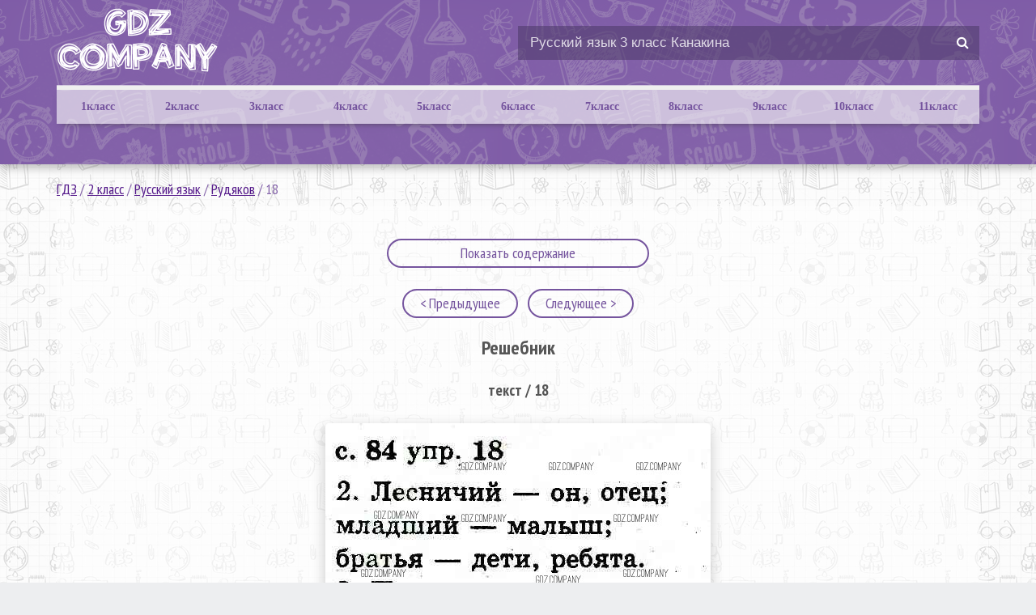

--- FILE ---
content_type: text/html; charset=UTF-8
request_url: https://gdz.company/2-class/russkii-yazik/rudyakov-uchebnik-24/94589-18
body_size: 6366
content:
<!DOCTYPE html>
<html lang="ru">
    <head>
        <title>Готовый ответы Рудяков 2 класс Русский язык Учебник - 18</title>
        <meta charset="UTF-8">
<meta name="description" content="Здесь готовые ответы по Русскому языку за 2 (второй) класс от Рудяков, Челышева Учебник   (издательство: Грамота от 2012 г.) № 18"/>
<meta name="keywords" content=""/>
<meta name="viewport"
      content="width=device-width, initial-scale=1.0, minimum-scale=1.0, maximum-scale=2.0, user-scalable=yes">
<meta property="og:title" content="Готовый ответы Рудяков 2 класс Русский язык Учебник - 18">
<meta property="og:type" content="website">
<meta property="og:description" content="Здесь готовые ответы по Русскому языку за 2 (второй) класс от Рудяков, Челышева Учебник   (издательство: Грамота от 2012 г.) № 18">
<meta property="og:site_name" content="gdz.comapny">

<link rel="shortcut icon" href="/favicon.ico" type="image/x-icon">
<link rel="icon" href="/favicon.ico" type="image/x-icon">
<link rel="canonical" href="https://gdz.company/2-class/russkii-yazik/rudyakov-uchebnik-24/94589-18">
    <link rel="stylesheet" href="/assets/css/index.993af3dcb540865a4c21.css" />
    </head>
    <body>
        <header class="main-header">
    <section class="container">
        <div class="hamb">
            <span class="hamb-line"></span>
            <span class="hamb-line"></span>
            <span class="hamb-line"></span>
        </div>
        <div class="logo">
            <a href="/"
               class="logo-link"
            >
                <img src="/assets/images/logo.png"
                     alt=""
                />
            </a>
        </div>
        <div class="search">
            <form action="/search/"
                  method="get"
            >
                <input type="search"
                       name="q"
                       value="Русский язык 3 класс Канакина"
                       onfocus="if (this.value == 'Русский язык 3 класс Канакина') {this.value = '';}"
                       onblur="if (this.value == '') {this.value = 'Русский язык 3 класс Канакина';}"
                />
                <button type="submit"></button>
            </form>
        </div>
        <nav class="app-navigation">
    <ul class="navigation-menu wrapper">
                            <li class="class-select">
            <a class="cls-select" href="1-class">
                1класс

            </a>
            <ul class="subjects">
                                                                                                                                                                                                                <li>
                                <a href="/1-class/anglijskiy-yazik"
                                   title="Гдз по Английскому языку за 1класс"
                                >
                                    Английский язык
                                </a>
                            </li>
                                                                                                                                                                                                                                                                                                                                                                                                                                                                                                                                                                                                                                                                            <li>
                                <a href="/1-class/informatika"
                                   title="Гдз по Информатике за 1класс"
                                >
                                    Информатика
                                </a>
                            </li>
                                                                                                                                                                                                                                                                                                                                                                                                                                                                    <li>
                                <a href="/1-class/literatura"
                                   title="Гдз по Литературе за 1класс"
                                >
                                    Литература
                                </a>
                            </li>
                                                                                                                                                        <li>
                                <a href="/1-class/matematika"
                                   title="Гдз по Математике за 1класс"
                                >
                                    Математика
                                </a>
                            </li>
                                                                                                                                                        <li>
                                <a href="/1-class/musika"
                                   title="Гдз по Музыке за 1класс"
                                >
                                    Музыка
                                </a>
                            </li>
                                                                                                                                                        <li>
                                <a href="/1-class/nemeckiy-yazik"
                                   title="Гдз по Немецкому языку за 1класс"
                                >
                                    Немецкий язык
                                </a>
                            </li>
                                                                                                                                                                                                                                                                                                                                                                <li>
                                <a href="/1-class/okruzhayushchiy-mir"
                                   title="Гдз по Окружающему миру за 1класс"
                                >
                                    Окружающий мир
                                </a>
                            </li>
                                                                                                                                                                                                                                                            <li>
                                <a href="/1-class/prirodovedenie"
                                   title="Гдз по Природоведению за 1класс"
                                >
                                    Природоведение
                                </a>
                            </li>
                                                                                                                                                        <li>
                                <a href="/1-class/russkii-yazik"
                                   title="Гдз по Русскому языку за 1класс"
                                >
                                    Русский язык
                                </a>
                            </li>
                                                                                                                                                                                                                                                            <li>
                                <a href="/1-class/ukrainskiy-yazik"
                                   title="Гдз по Украинскому языку за 1класс"
                                >
                                    Украинский язык
                                </a>
                            </li>
                                                                                                                                                                                                                                                                                                                                                                                                                                                                    <li>
                                <a href="/1-class/ya-issleduju-mir"
                                   title="Гдз по я исследую мир за 1класс"
                                >
                                    Я исследую мир
                                </a>
                            </li>
                                                                        </ul>
        </li>
                            <li class="class-select">
            <a class="cls-select" href="2-class">
                2класс

            </a>
            <ul class="subjects">
                                                                                                                                                                                                                <li>
                                <a href="/2-class/anglijskiy-yazik"
                                   title="Гдз по Английскому языку за 2класс"
                                >
                                    Английский язык
                                </a>
                            </li>
                                                                                                                                                        <li>
                                <a href="/2-class/belorusskiy-yazik"
                                   title="Гдз по Белорусскому языку за 2класс"
                                >
                                    Белорусский язык
                                </a>
                            </li>
                                                                                                                                                                                                                                                                                                                                                                                                                                                                                                                                                                        <li>
                                <a href="/2-class/informatika"
                                   title="Гдз по Информатике за 2класс"
                                >
                                    Информатика
                                </a>
                            </li>
                                                                                                                                                                                                                                                                                                                                                                <li>
                                <a href="/2-class/kubanovedeniye"
                                   title="Гдз по Кубановедению за 2класс"
                                >
                                    Кубановедение
                                </a>
                            </li>
                                                                                                                                                        <li>
                                <a href="/2-class/literatura"
                                   title="Гдз по Литературе за 2класс"
                                >
                                    Литература
                                </a>
                            </li>
                                                                                                                                                        <li>
                                <a href="/2-class/matematika"
                                   title="Гдз по Математике за 2класс"
                                >
                                    Математика
                                </a>
                            </li>
                                                                                                                                                        <li>
                                <a href="/2-class/musika"
                                   title="Гдз по Музыке за 2класс"
                                >
                                    Музыка
                                </a>
                            </li>
                                                                                                                                                        <li>
                                <a href="/2-class/nemeckiy-yazik"
                                   title="Гдз по Немецкому языку за 2класс"
                                >
                                    Немецкий язык
                                </a>
                            </li>
                                                                                                                                                                                                                                                                                                                                                                <li>
                                <a href="/2-class/okruzhayushchiy-mir"
                                   title="Гдз по Окружающему миру за 2класс"
                                >
                                    Окружающий мир
                                </a>
                            </li>
                                                                                                                                                        <li>
                                <a href="/2-class/osnovy-zdoroviya"
                                   title="Гдз по Основам здоровья за 2класс"
                                >
                                    Основы здоровья
                                </a>
                            </li>
                                                                                                                                                        <li>
                                <a href="/2-class/prirodovedenie"
                                   title="Гдз по Природоведению за 2класс"
                                >
                                    Природоведение
                                </a>
                            </li>
                                                                                                                                                        <li>
                                <a href="/2-class/russkii-yazik"
                                   title="Гдз по Русскому языку за 2класс"
                                >
                                    Русский язык
                                </a>
                            </li>
                                                                                                                                                        <li>
                                <a href="/2-class/tekhnologiya"
                                   title="Гдз по Технологии за 2класс"
                                >
                                    Технология
                                </a>
                            </li>
                                                                                                                                                        <li>
                                <a href="/2-class/ukrainskiy-yazik"
                                   title="Гдз по Украинскому языку за 2класс"
                                >
                                    Украинский язык
                                </a>
                            </li>
                                                                                                                                                                                                                                                                                                                                                                                                                                                                    <li>
                                <a href="/2-class/ya-issleduju-mir"
                                   title="Гдз по я исследую мир за 2класс"
                                >
                                    Я исследую мир
                                </a>
                            </li>
                                                                        </ul>
        </li>
                            <li class="class-select">
            <a class="cls-select" href="3-class">
                3класс

            </a>
            <ul class="subjects">
                                                                                                                                                                                                                <li>
                                <a href="/3-class/anglijskiy-yazik"
                                   title="Гдз по Английскому языку за 3класс"
                                >
                                    Английский язык
                                </a>
                            </li>
                                                                                                                                                        <li>
                                <a href="/3-class/belorusskiy-yazik"
                                   title="Гдз по Белорусскому языку за 3класс"
                                >
                                    Белорусский язык
                                </a>
                            </li>
                                                                                                                                                                                                                                                                                                                                                                                                                                                                                                                                                                        <li>
                                <a href="/3-class/informatika"
                                   title="Гдз по Информатике за 3класс"
                                >
                                    Информатика
                                </a>
                            </li>
                                                                                                                                                                                                                                                                                                                                                                <li>
                                <a href="/3-class/kubanovedeniye"
                                   title="Гдз по Кубановедению за 3класс"
                                >
                                    Кубановедение
                                </a>
                            </li>
                                                                                                                                                        <li>
                                <a href="/3-class/literatura"
                                   title="Гдз по Литературе за 3класс"
                                >
                                    Литература
                                </a>
                            </li>
                                                                                                                                                        <li>
                                <a href="/3-class/matematika"
                                   title="Гдз по Математике за 3класс"
                                >
                                    Математика
                                </a>
                            </li>
                                                                                                                                                        <li>
                                <a href="/3-class/musika"
                                   title="Гдз по Музыке за 3класс"
                                >
                                    Музыка
                                </a>
                            </li>
                                                                                                                                                        <li>
                                <a href="/3-class/nemeckiy-yazik"
                                   title="Гдз по Немецкому языку за 3класс"
                                >
                                    Немецкий язык
                                </a>
                            </li>
                                                                                                                                                                                                                                                                                                                                                                <li>
                                <a href="/3-class/okruzhayushchiy-mir"
                                   title="Гдз по Окружающему миру за 3класс"
                                >
                                    Окружающий мир
                                </a>
                            </li>
                                                                                                                                                                                                                                                            <li>
                                <a href="/3-class/prirodovedenie"
                                   title="Гдз по Природоведению за 3класс"
                                >
                                    Природоведение
                                </a>
                            </li>
                                                                                                                                                        <li>
                                <a href="/3-class/russkii-yazik"
                                   title="Гдз по Русскому языку за 3класс"
                                >
                                    Русский язык
                                </a>
                            </li>
                                                                                                                                                        <li>
                                <a href="/3-class/tekhnologiya"
                                   title="Гдз по Технологии за 3класс"
                                >
                                    Технология
                                </a>
                            </li>
                                                                                                                                                        <li>
                                <a href="/3-class/ukrainskiy-yazik"
                                   title="Гдз по Украинскому языку за 3класс"
                                >
                                    Украинский язык
                                </a>
                            </li>
                                                                                                                                                                                                                                                                                                                                                                                                                                                                    <li>
                                <a href="/3-class/ya-issleduju-mir"
                                   title="Гдз по я исследую мир за 3класс"
                                >
                                    Я исследую мир
                                </a>
                            </li>
                                                                        </ul>
        </li>
                            <li class="class-select">
            <a class="cls-select" href="4-class">
                4класс

            </a>
            <ul class="subjects">
                                                                                                                                                                                                                <li>
                                <a href="/4-class/anglijskiy-yazik"
                                   title="Гдз по Английскому языку за 4класс"
                                >
                                    Английский язык
                                </a>
                            </li>
                                                                                                                                                        <li>
                                <a href="/4-class/belorusskiy-yazik"
                                   title="Гдз по Белорусскому языку за 4класс"
                                >
                                    Белорусский язык
                                </a>
                            </li>
                                                                                                                                                                                                                                                                                                                                                                                                                                                                                                                                                                        <li>
                                <a href="/4-class/informatika"
                                   title="Гдз по Информатике за 4класс"
                                >
                                    Информатика
                                </a>
                            </li>
                                                                                                                                                                                                                                                                                                                                                                <li>
                                <a href="/4-class/kubanovedeniye"
                                   title="Гдз по Кубановедению за 4класс"
                                >
                                    Кубановедение
                                </a>
                            </li>
                                                                                                                                                        <li>
                                <a href="/4-class/literatura"
                                   title="Гдз по Литературе за 4класс"
                                >
                                    Литература
                                </a>
                            </li>
                                                                                                                                                        <li>
                                <a href="/4-class/matematika"
                                   title="Гдз по Математике за 4класс"
                                >
                                    Математика
                                </a>
                            </li>
                                                                                                                                                        <li>
                                <a href="/4-class/musika"
                                   title="Гдз по Музыке за 4класс"
                                >
                                    Музыка
                                </a>
                            </li>
                                                                                                                                                        <li>
                                <a href="/4-class/nemeckiy-yazik"
                                   title="Гдз по Немецкому языку за 4класс"
                                >
                                    Немецкий язык
                                </a>
                            </li>
                                                                                                                                                                                                                                                                                                                                                                <li>
                                <a href="/4-class/okruzhayushchiy-mir"
                                   title="Гдз по Окружающему миру за 4класс"
                                >
                                    Окружающий мир
                                </a>
                            </li>
                                                                                                                                                                                                                                                                                                                                                                <li>
                                <a href="/4-class/russkii-yazik"
                                   title="Гдз по Русскому языку за 4класс"
                                >
                                    Русский язык
                                </a>
                            </li>
                                                                                                                                                        <li>
                                <a href="/4-class/tekhnologiya"
                                   title="Гдз по Технологии за 4класс"
                                >
                                    Технология
                                </a>
                            </li>
                                                                                                                                                                                                                                                                                                                                                                                                                                                                                                                                                                                            </ul>
        </li>
                            <li class="class-select">
            <a class="cls-select" href="5-class">
                5класс

            </a>
            <ul class="subjects">
                                                                                                                                                                                                                <li>
                                <a href="/5-class/anglijskiy-yazik"
                                   title="Гдз по Английскому языку за 5класс"
                                >
                                    Английский язык
                                </a>
                            </li>
                                                                                                                                                        <li>
                                <a href="/5-class/belorusskiy-yazik"
                                   title="Гдз по Белорусскому языку за 5класс"
                                >
                                    Белорусский язык
                                </a>
                            </li>
                                                                                                                                                        <li>
                                <a href="/5-class/biologiya"
                                   title="Гдз по Биологии за 5класс"
                                >
                                    Биология
                                </a>
                            </li>
                                                                                                                                                        <li>
                                <a href="/5-class/geografiya"
                                   title="Гдз по Географии за 5класс"
                                >
                                    География
                                </a>
                            </li>
                                                                                                                                                                                                                                                            <li>
                                <a href="/5-class/estestvoznaniye"
                                   title="Гдз по Естествознанию за 5класс"
                                >
                                    Естествознание
                                </a>
                            </li>
                                                                                                                                                        <li>
                                <a href="/5-class/informatika"
                                   title="Гдз по Информатике за 5класс"
                                >
                                    Информатика
                                </a>
                            </li>
                                                                                                                                                        <li>
                                <a href="/5-class/iskusstvo"
                                   title="Гдз по Искусству за 5класс"
                                >
                                    Искусство
                                </a>
                            </li>
                                                                                                                                                        <li>
                                <a href="/5-class/istoriya"
                                   title="Гдз по Истории за 5класс"
                                >
                                    История
                                </a>
                            </li>
                                                                                                                                                        <li>
                                <a href="/5-class/kubanovedeniye"
                                   title="Гдз по Кубановедению за 5класс"
                                >
                                    Кубановедение
                                </a>
                            </li>
                                                                                                                                                        <li>
                                <a href="/5-class/literatura"
                                   title="Гдз по Литературе за 5класс"
                                >
                                    Литература
                                </a>
                            </li>
                                                                                                                                                        <li>
                                <a href="/5-class/matematika"
                                   title="Гдз по Математике за 5класс"
                                >
                                    Математика
                                </a>
                            </li>
                                                                                                                                                        <li>
                                <a href="/5-class/musika"
                                   title="Гдз по Музыке за 5класс"
                                >
                                    Музыка
                                </a>
                            </li>
                                                                                                                                                        <li>
                                <a href="/5-class/nemeckiy-yazik"
                                   title="Гдз по Немецкому языку за 5класс"
                                >
                                    Немецкий язык
                                </a>
                            </li>
                                                                                                                                                        <li>
                                <a href="/5-class/obj"
                                   title="Гдз по ОБЖ за 5класс"
                                >
                                    ОБЖ
                                </a>
                            </li>
                                                                                                                                                        <li>
                                <a href="/5-class/obshhestvoznanie"
                                   title="Гдз по Обществознанию за 5класс"
                                >
                                    Обществознание
                                </a>
                            </li>
                                                                                                                                                                                                                                                                                                                                                                                                                                                                    <li>
                                <a href="/5-class/russkii-yazik"
                                   title="Гдз по Русскому языку за 5класс"
                                >
                                    Русский язык
                                </a>
                            </li>
                                                                                                                                                                                                                                                                                                                                                                <li>
                                <a href="/5-class/fizika"
                                   title="Гдз по Физике за 5класс"
                                >
                                    Физика
                                </a>
                            </li>
                                                                                                                                                                                                                                                            <li>
                                <a href="/5-class/chelovek-i-mir"
                                   title="Гдз по Человеку и миру за 5класс"
                                >
                                    Человек и мир
                                </a>
                            </li>
                                                                                                                                                                            </ul>
        </li>
                            <li class="class-select">
            <a class="cls-select" href="6-class">
                6класс

            </a>
            <ul class="subjects">
                                                                                                                                                                                                                <li>
                                <a href="/6-class/anglijskiy-yazik"
                                   title="Гдз по Английскому языку за 6класс"
                                >
                                    Английский язык
                                </a>
                            </li>
                                                                                                                                                        <li>
                                <a href="/6-class/belorusskiy-yazik"
                                   title="Гдз по Белорусскому языку за 6класс"
                                >
                                    Белорусский язык
                                </a>
                            </li>
                                                                                                                                                        <li>
                                <a href="/6-class/biologiya"
                                   title="Гдз по Биологии за 6класс"
                                >
                                    Биология
                                </a>
                            </li>
                                                                                                                                                        <li>
                                <a href="/6-class/geografiya"
                                   title="Гдз по Географии за 6класс"
                                >
                                    География
                                </a>
                            </li>
                                                                                                                                                                                                                                                            <li>
                                <a href="/6-class/estestvoznaniye"
                                   title="Гдз по Естествознанию за 6класс"
                                >
                                    Естествознание
                                </a>
                            </li>
                                                                                                                                                        <li>
                                <a href="/6-class/informatika"
                                   title="Гдз по Информатике за 6класс"
                                >
                                    Информатика
                                </a>
                            </li>
                                                                                                                                                        <li>
                                <a href="/6-class/iskusstvo"
                                   title="Гдз по Искусству за 6класс"
                                >
                                    Искусство
                                </a>
                            </li>
                                                                                                                                                        <li>
                                <a href="/6-class/istoriya"
                                   title="Гдз по Истории за 6класс"
                                >
                                    История
                                </a>
                            </li>
                                                                                                                                                        <li>
                                <a href="/6-class/kubanovedeniye"
                                   title="Гдз по Кубановедению за 6класс"
                                >
                                    Кубановедение
                                </a>
                            </li>
                                                                                                                                                        <li>
                                <a href="/6-class/literatura"
                                   title="Гдз по Литературе за 6класс"
                                >
                                    Литература
                                </a>
                            </li>
                                                                                                                                                        <li>
                                <a href="/6-class/matematika"
                                   title="Гдз по Математике за 6класс"
                                >
                                    Математика
                                </a>
                            </li>
                                                                                                                                                        <li>
                                <a href="/6-class/musika"
                                   title="Гдз по Музыке за 6класс"
                                >
                                    Музыка
                                </a>
                            </li>
                                                                                                                                                        <li>
                                <a href="/6-class/nemeckiy-yazik"
                                   title="Гдз по Немецкому языку за 6класс"
                                >
                                    Немецкий язык
                                </a>
                            </li>
                                                                                                                                                        <li>
                                <a href="/6-class/obj"
                                   title="Гдз по ОБЖ за 6класс"
                                >
                                    ОБЖ
                                </a>
                            </li>
                                                                                                                                                        <li>
                                <a href="/6-class/obshhestvoznanie"
                                   title="Гдз по Обществознанию за 6класс"
                                >
                                    Обществознание
                                </a>
                            </li>
                                                                                                                                                                                                                                                                                                                                                                                                                                                                    <li>
                                <a href="/6-class/russkii-yazik"
                                   title="Гдз по Русскому языку за 6класс"
                                >
                                    Русский язык
                                </a>
                            </li>
                                                                                                                                                        <li>
                                <a href="/6-class/tekhnologiya"
                                   title="Гдз по Технологии за 6класс"
                                >
                                    Технология
                                </a>
                            </li>
                                                                                                                                                                                                                                                            <li>
                                <a href="/6-class/fizika"
                                   title="Гдз по Физике за 6класс"
                                >
                                    Физика
                                </a>
                            </li>
                                                                                                                                                                                                                                                                                                                                                                                    </ul>
        </li>
                            <li class="class-select">
            <a class="cls-select" href="7-class">
                7класс

            </a>
            <ul class="subjects">
                                                                                                            <li>
                                <a href="/7-class/algebra"
                                   title="Гдз по Алгебре за 7класс"
                                >
                                    Алгебра
                                </a>
                            </li>
                                                                                                                                                        <li>
                                <a href="/7-class/anglijskiy-yazik"
                                   title="Гдз по Английскому языку за 7класс"
                                >
                                    Английский язык
                                </a>
                            </li>
                                                                                                                                                        <li>
                                <a href="/7-class/belorusskiy-yazik"
                                   title="Гдз по Белорусскому языку за 7класс"
                                >
                                    Белорусский язык
                                </a>
                            </li>
                                                                                                                                                        <li>
                                <a href="/7-class/biologiya"
                                   title="Гдз по Биологии за 7класс"
                                >
                                    Биология
                                </a>
                            </li>
                                                                                                                                                        <li>
                                <a href="/7-class/geografiya"
                                   title="Гдз по Географии за 7класс"
                                >
                                    География
                                </a>
                            </li>
                                                                                                                                                        <li>
                                <a href="/7-class/geometria"
                                   title="Гдз по Геометрии за 7класс"
                                >
                                    Геометрия
                                </a>
                            </li>
                                                                                                                                                                                                                                                            <li>
                                <a href="/7-class/informatika"
                                   title="Гдз по Информатике за 7класс"
                                >
                                    Информатика
                                </a>
                            </li>
                                                                                                                                                        <li>
                                <a href="/7-class/iskusstvo"
                                   title="Гдз по Искусству за 7класс"
                                >
                                    Искусство
                                </a>
                            </li>
                                                                                                                                                        <li>
                                <a href="/7-class/istoriya"
                                   title="Гдз по Истории за 7класс"
                                >
                                    История
                                </a>
                            </li>
                                                                                                                                                        <li>
                                <a href="/7-class/kubanovedeniye"
                                   title="Гдз по Кубановедению за 7класс"
                                >
                                    Кубановедение
                                </a>
                            </li>
                                                                                                                                                        <li>
                                <a href="/7-class/literatura"
                                   title="Гдз по Литературе за 7класс"
                                >
                                    Литература
                                </a>
                            </li>
                                                                                                                                                                                                                                                            <li>
                                <a href="/7-class/musika"
                                   title="Гдз по Музыке за 7класс"
                                >
                                    Музыка
                                </a>
                            </li>
                                                                                                                                                        <li>
                                <a href="/7-class/nemeckiy-yazik"
                                   title="Гдз по Немецкому языку за 7класс"
                                >
                                    Немецкий язык
                                </a>
                            </li>
                                                                                                                                                        <li>
                                <a href="/7-class/obj"
                                   title="Гдз по ОБЖ за 7класс"
                                >
                                    ОБЖ
                                </a>
                            </li>
                                                                                                                                                        <li>
                                <a href="/7-class/obshhestvoznanie"
                                   title="Гдз по Обществознанию за 7класс"
                                >
                                    Обществознание
                                </a>
                            </li>
                                                                                                                                                                                                                                                                                                                                                                                                                                                                    <li>
                                <a href="/7-class/russkii-yazik"
                                   title="Гдз по Русскому языку за 7класс"
                                >
                                    Русский язык
                                </a>
                            </li>
                                                                                                                                                        <li>
                                <a href="/7-class/tekhnologiya"
                                   title="Гдз по Технологии за 7класс"
                                >
                                    Технология
                                </a>
                            </li>
                                                                                                                                                                                                                                                            <li>
                                <a href="/7-class/fizika"
                                   title="Гдз по Физике за 7класс"
                                >
                                    Физика
                                </a>
                            </li>
                                                                                                                                                        <li>
                                <a href="/7-class/himiya"
                                   title="Гдз по Химии за 7класс"
                                >
                                    Химия
                                </a>
                            </li>
                                                                                                                                                                                                                                                                                </ul>
        </li>
                            <li class="class-select">
            <a class="cls-select" href="8-class">
                8класс

            </a>
            <ul class="subjects">
                                                                                                            <li>
                                <a href="/8-class/algebra"
                                   title="Гдз по Алгебре за 8класс"
                                >
                                    Алгебра
                                </a>
                            </li>
                                                                                                                                                        <li>
                                <a href="/8-class/anglijskiy-yazik"
                                   title="Гдз по Английскому языку за 8класс"
                                >
                                    Английский язык
                                </a>
                            </li>
                                                                                                                                                        <li>
                                <a href="/8-class/belorusskiy-yazik"
                                   title="Гдз по Белорусскому языку за 8класс"
                                >
                                    Белорусский язык
                                </a>
                            </li>
                                                                                                                                                        <li>
                                <a href="/8-class/biologiya"
                                   title="Гдз по Биологии за 8класс"
                                >
                                    Биология
                                </a>
                            </li>
                                                                                                                                                        <li>
                                <a href="/8-class/geografiya"
                                   title="Гдз по Географии за 8класс"
                                >
                                    География
                                </a>
                            </li>
                                                                                                                                                        <li>
                                <a href="/8-class/geometria"
                                   title="Гдз по Геометрии за 8класс"
                                >
                                    Геометрия
                                </a>
                            </li>
                                                                                                                                                                                                                                                            <li>
                                <a href="/8-class/informatika"
                                   title="Гдз по Информатике за 8класс"
                                >
                                    Информатика
                                </a>
                            </li>
                                                                                                                                                                                                                                                            <li>
                                <a href="/8-class/istoriya"
                                   title="Гдз по Истории за 8класс"
                                >
                                    История
                                </a>
                            </li>
                                                                                                                                                        <li>
                                <a href="/8-class/kubanovedeniye"
                                   title="Гдз по Кубановедению за 8класс"
                                >
                                    Кубановедение
                                </a>
                            </li>
                                                                                                                                                        <li>
                                <a href="/8-class/literatura"
                                   title="Гдз по Литературе за 8класс"
                                >
                                    Литература
                                </a>
                            </li>
                                                                                                                                                                                                                                                                                                                                                                <li>
                                <a href="/8-class/nemeckiy-yazik"
                                   title="Гдз по Немецкому языку за 8класс"
                                >
                                    Немецкий язык
                                </a>
                            </li>
                                                                                                                                                        <li>
                                <a href="/8-class/obj"
                                   title="Гдз по ОБЖ за 8класс"
                                >
                                    ОБЖ
                                </a>
                            </li>
                                                                                                                                                        <li>
                                <a href="/8-class/obshhestvoznanie"
                                   title="Гдз по Обществознанию за 8класс"
                                >
                                    Обществознание
                                </a>
                            </li>
                                                                                                                                                                                                                                                                                                                                                                                                                                                                    <li>
                                <a href="/8-class/russkii-yazik"
                                   title="Гдз по Русскому языку за 8класс"
                                >
                                    Русский язык
                                </a>
                            </li>
                                                                                                                                                                                                                                                                                                                                                                <li>
                                <a href="/8-class/fizika"
                                   title="Гдз по Физике за 8класс"
                                >
                                    Физика
                                </a>
                            </li>
                                                                                                                                                        <li>
                                <a href="/8-class/himiya"
                                   title="Гдз по Химии за 8класс"
                                >
                                    Химия
                                </a>
                            </li>
                                                                                                                                                                                                                                                                                </ul>
        </li>
                            <li class="class-select">
            <a class="cls-select" href="9-class">
                9класс

            </a>
            <ul class="subjects">
                                                                                                            <li>
                                <a href="/9-class/algebra"
                                   title="Гдз по Алгебре за 9класс"
                                >
                                    Алгебра
                                </a>
                            </li>
                                                                                                                                                        <li>
                                <a href="/9-class/anglijskiy-yazik"
                                   title="Гдз по Английскому языку за 9класс"
                                >
                                    Английский язык
                                </a>
                            </li>
                                                                                                                                                        <li>
                                <a href="/9-class/belorusskiy-yazik"
                                   title="Гдз по Белорусскому языку за 9класс"
                                >
                                    Белорусский язык
                                </a>
                            </li>
                                                                                                                                                        <li>
                                <a href="/9-class/biologiya"
                                   title="Гдз по Биологии за 9класс"
                                >
                                    Биология
                                </a>
                            </li>
                                                                                                                                                        <li>
                                <a href="/9-class/geografiya"
                                   title="Гдз по Географии за 9класс"
                                >
                                    География
                                </a>
                            </li>
                                                                                                                                                        <li>
                                <a href="/9-class/geometria"
                                   title="Гдз по Геометрии за 9класс"
                                >
                                    Геометрия
                                </a>
                            </li>
                                                                                                                                                                                                                                                            <li>
                                <a href="/9-class/informatika"
                                   title="Гдз по Информатике за 9класс"
                                >
                                    Информатика
                                </a>
                            </li>
                                                                                                                                                                                                                                                            <li>
                                <a href="/9-class/istoriya"
                                   title="Гдз по Истории за 9класс"
                                >
                                    История
                                </a>
                            </li>
                                                                                                                                                        <li>
                                <a href="/9-class/kubanovedeniye"
                                   title="Гдз по Кубановедению за 9класс"
                                >
                                    Кубановедение
                                </a>
                            </li>
                                                                                                                                                        <li>
                                <a href="/9-class/literatura"
                                   title="Гдз по Литературе за 9класс"
                                >
                                    Литература
                                </a>
                            </li>
                                                                                                                                                                                                                                                                                                                                                                                                                                                                    <li>
                                <a href="/9-class/obj"
                                   title="Гдз по ОБЖ за 9класс"
                                >
                                    ОБЖ
                                </a>
                            </li>
                                                                                                                                                        <li>
                                <a href="/9-class/obshhestvoznanie"
                                   title="Гдз по Обществознанию за 9класс"
                                >
                                    Обществознание
                                </a>
                            </li>
                                                                                                                                                                                                                                                                                                                                                                                                                                                                    <li>
                                <a href="/9-class/russkii-yazik"
                                   title="Гдз по Русскому языку за 9класс"
                                >
                                    Русский язык
                                </a>
                            </li>
                                                                                                                                                                                                                                                                                                                                                                <li>
                                <a href="/9-class/fizika"
                                   title="Гдз по Физике за 9класс"
                                >
                                    Физика
                                </a>
                            </li>
                                                                                                                                                        <li>
                                <a href="/9-class/himiya"
                                   title="Гдз по Химии за 9класс"
                                >
                                    Химия
                                </a>
                            </li>
                                                                                                                                                                                                                                                                                </ul>
        </li>
                            <li class="class-select">
            <a class="cls-select" href="10-class">
                10класс

            </a>
            <ul class="subjects">
                                                                                                            <li>
                                <a href="/10-class/algebra"
                                   title="Гдз по Алгебре за 10класс"
                                >
                                    Алгебра
                                </a>
                            </li>
                                                                                                                                                        <li>
                                <a href="/10-class/anglijskiy-yazik"
                                   title="Гдз по Английскому языку за 10класс"
                                >
                                    Английский язык
                                </a>
                            </li>
                                                                                                                                                        <li>
                                <a href="/10-class/belorusskiy-yazik"
                                   title="Гдз по Белорусскому языку за 10класс"
                                >
                                    Белорусский язык
                                </a>
                            </li>
                                                                                                                                                        <li>
                                <a href="/10-class/biologiya"
                                   title="Гдз по Биологии за 10класс"
                                >
                                    Биология
                                </a>
                            </li>
                                                                                                                                                        <li>
                                <a href="/10-class/geografiya"
                                   title="Гдз по Географии за 10класс"
                                >
                                    География
                                </a>
                            </li>
                                                                                                                                                        <li>
                                <a href="/10-class/geometria"
                                   title="Гдз по Геометрии за 10класс"
                                >
                                    Геометрия
                                </a>
                            </li>
                                                                                                                                                                                                                                                            <li>
                                <a href="/10-class/informatika"
                                   title="Гдз по Информатике за 10класс"
                                >
                                    Информатика
                                </a>
                            </li>
                                                                                                                                                                                                                                                            <li>
                                <a href="/10-class/istoriya"
                                   title="Гдз по Истории за 10класс"
                                >
                                    История
                                </a>
                            </li>
                                                                                                                                                                                                                                                            <li>
                                <a href="/10-class/literatura"
                                   title="Гдз по Литературе за 10класс"
                                >
                                    Литература
                                </a>
                            </li>
                                                                                                                                                                                                                                                                                                                                                                                                                                                                                                                                                                        <li>
                                <a href="/10-class/obshhestvoznanie"
                                   title="Гдз по Обществознанию за 10класс"
                                >
                                    Обществознание
                                </a>
                            </li>
                                                                                                                                                                                                                                                                                                                                                                                                                                                                    <li>
                                <a href="/10-class/russkii-yazik"
                                   title="Гдз по Русскому языку за 10класс"
                                >
                                    Русский язык
                                </a>
                            </li>
                                                                                                                                                                                                                                                                                                                                                                <li>
                                <a href="/10-class/fizika"
                                   title="Гдз по Физике за 10класс"
                                >
                                    Физика
                                </a>
                            </li>
                                                                                                                                                        <li>
                                <a href="/10-class/himiya"
                                   title="Гдз по Химии за 10класс"
                                >
                                    Химия
                                </a>
                            </li>
                                                                                                                                                                                                                                                                                </ul>
        </li>
                            <li class="class-select">
            <a class="cls-select" href="11-class">
                11класс

            </a>
            <ul class="subjects">
                                                                                                            <li>
                                <a href="/11-class/algebra"
                                   title="Гдз по Алгебре за 11класс"
                                >
                                    Алгебра
                                </a>
                            </li>
                                                                                                                                                        <li>
                                <a href="/11-class/anglijskiy-yazik"
                                   title="Гдз по Английскому языку за 11класс"
                                >
                                    Английский язык
                                </a>
                            </li>
                                                                                                                                                                                                                                                            <li>
                                <a href="/11-class/biologiya"
                                   title="Гдз по Биологии за 11класс"
                                >
                                    Биология
                                </a>
                            </li>
                                                                                                                                                        <li>
                                <a href="/11-class/geografiya"
                                   title="Гдз по Географии за 11класс"
                                >
                                    География
                                </a>
                            </li>
                                                                                                                                                        <li>
                                <a href="/11-class/geometria"
                                   title="Гдз по Геометрии за 11класс"
                                >
                                    Геометрия
                                </a>
                            </li>
                                                                                                                                                                                                                                                                                                                                                                                                                                                                    <li>
                                <a href="/11-class/istoriya"
                                   title="Гдз по Истории за 11класс"
                                >
                                    История
                                </a>
                            </li>
                                                                                                                                                                                                                                                                                                                                                                                                                                                                                                                                                                                                                                                                                                                                                                                                                                                                                                                                                                                                                                                                                                                                                                                                <li>
                                <a href="/11-class/russkii-yazik"
                                   title="Гдз по Русскому языку за 11класс"
                                >
                                    Русский язык
                                </a>
                            </li>
                                                                                                                                                                                                                                                                                                                                                                <li>
                                <a href="/11-class/fizika"
                                   title="Гдз по Физике за 11класс"
                                >
                                    Физика
                                </a>
                            </li>
                                                                                                                                                        <li>
                                <a href="/11-class/himiya"
                                   title="Гдз по Химии за 11класс"
                                >
                                    Химия
                                </a>
                            </li>
                                                                                                                                                                                                                                                                                </ul>
        </li>
            </ul>
</nav>
    </section>
</header>
        <main class="middle task-page">
    <section class="container clearfix">
        <div class="content">
                            <ul class="breadcrumbs"
        itemscope
        itemtype="http://schema.org/BreadcrumbList"
    >
        <li itemprop="itemListElement"
            itemscope
            itemtype="http://schema.org/ListItem"
        >
            <a href="/"
               itemprop="item"
               title="Готовые домашние задания"
               class="not-last-crumb"
            >
                <span itemprop="name">ГДЗ</span>
            </a>
            <meta itemprop="position" content="1" />
        </li>
                    
            <li itemprop="itemListElement"
                itemscope
                itemtype="http://schema.org/ListItem"
            > /
                <a                         href="/2-class"
                        class="not-last-crumb"
                                                             title="Гдз за 2 класс"
                                      itemprop="item"
                >
                    <span itemprop="name">
                        2 класс
                    </span>
                </a>
                <meta itemprop="position" content="2" />
            </li>
                    
            <li itemprop="itemListElement"
                itemscope
                itemtype="http://schema.org/ListItem"
            > /
                <a                         href="/2-class/russkii-yazik"
                        class="not-last-crumb"
                                                             title="Гдз за 2 класс по Русскому языку"
                                      itemprop="item"
                >
                    <span itemprop="name">
                        Русский язык
                    </span>
                </a>
                <meta itemprop="position" content="3" />
            </li>
                    
            <li itemprop="itemListElement"
                itemscope
                itemtype="http://schema.org/ListItem"
            > /
                <a                         href="/2-class/russkii-yazik/rudyakov-uchebnik-24"
                        class="not-last-crumb"
                                                             title="Рудяков"
                                      itemprop="item"
                >
                    <span itemprop="name">
                        Рудяков
                    </span>
                </a>
                <meta itemprop="position" content="4" />
            </li>
                    
            <li itemprop="itemListElement"
                itemscope
                itemtype="http://schema.org/ListItem"
            > /
                <a                                       itemprop="item"
                >
                    <span itemprop="name">
                        18
                    </span>
                </a>
                <meta itemprop="position" content="5" />
            </li>
            </ul>
                        <div class="about">
                    
    <div class="tasks">
        <div class="task">
            <div class="tasks-buttons">
    <a href="/2-class/russkii-yazik/rudyakov-uchebnik-24"
       title="ГДЗ по Русскому языку 2 класс А.Н. Рудяков"
       class="task-control-btn summary"
    >
        Показать содержание
    </a>
            <a href="94589-17"
           class="task-control-btn"        >
            < Предыдущее
        </a>
                <a href="94589-19"
           class="task-control-btn"        >
            Следующее >
        </a>
    </div>
                                        
                                        
                                                <h2 class="task-subtitle">
                        Решебник
                    </h2>
                                            <h3 class="task-breadcrumbs">
                            текст / 18
                        </h3>
                                        
                                                                                    <div class="task-image-wrap">
                                    <img src="/assets/images/ajax.gif"
                                         data-src="/content/task/1733593e/24c1/50df/ba61/e926d2bb2aec"
                                    />
                                </div>
                                                                                                                <div class="tasks-buttons">
    <a href="/2-class/russkii-yazik/rudyakov-uchebnik-24"
       title="ГДЗ по Русскому языку 2 класс А.Н. Рудяков"
       class="task-control-btn summary"
    >
        Показать содержание
    </a>
            <a href="94589-17"
           class="task-control-btn"        >
            < Предыдущее
        </a>
                <a href="94589-19"
           class="task-control-btn"        >
            Следующее >
        </a>
    </div>
        </div>
    </div>
            </div>
                            <div class="about about__text">
                        Здесь готовые ответы по Русскому языку за 2 (второй) класс от Рудяков, Челышева Учебник   (издательство: Грамота от 2012 г.) № 18
                </div>
                    </div>
    </section>
</main>
        <footer class="footer">
    <section class="container">
        <span class="footer-left">
            2026 gdz.company
        </span>
        <a class="footer-right"
           href="mailto:gdzcompany@list.ru"
        >
            gdzcompany@list.ru
        </a>
        <p class="footer-metrics">
            <!-- Yandex.Metrika counter -->
<script>
   (function(m,e,t,r,i,k,a){m[i]=m[i]||function(){(m[i].a=m[i].a||[]).push(arguments)};
   m[i].l=1*new Date();k=e.createElement(t),a=e.getElementsByTagName(t)[0],k.async=1,k.src=r,a.parentNode.insertBefore(k,a)})
   (window, document, "script", "https://mc.yandex.ru/metrika/tag.js", "ym");

   ym(82594684, "init", {
        clickmap:true,
        trackLinks:true,
        accurateTrackBounce:true,
        webvisor:true
   });
</script>
<noscript><div><img src="https://mc.yandex.ru/watch/82594684" style="position:absolute; left:-9999px;" alt="" /></div></noscript>
<!-- /Yandex.Metrika counter -->
            <!--LiveInternet counter-->
<a href="https://www.liveinternet.ru/click"
target="_blank"><img id="licnt977A" width="88" height="15" style="border:0"
title="LiveInternet: показано число посетителей за сегодня"
src="[data-uri]"
alt=""/></a><script>(function(d,s){d.getElementById("licnt977A").src=
"https://counter.yadro.ru/hit?t24.6;r"+escape(d.referrer)+
((typeof(s)=="undefined")?"":";s"+s.width+"*"+s.height+"*"+
(s.colorDepth?s.colorDepth:s.pixelDepth))+";u"+escape(d.URL)+
";h"+escape(d.title.substring(0,150))+";"+Math.random()})
(document,screen)</script>
<!--/LiveInternet-->
        </p>
    </section>
</footer>
        <script src="/assets/js/vendors.a8caf43b5b656345377c.js"></script>
    <script src="/assets/js/index.fcd7642efe4a01642a0b.js"></script>
    </body>
</html>
